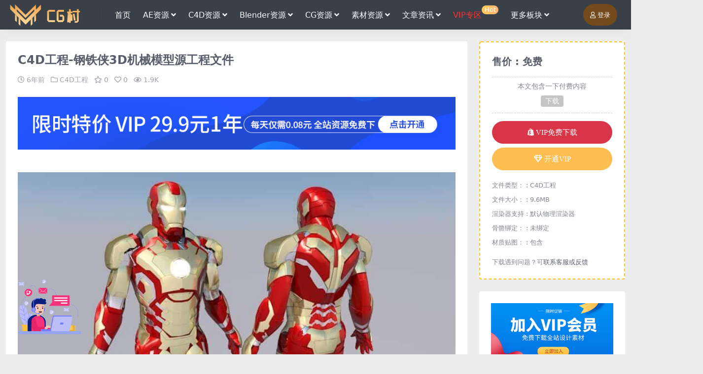

--- FILE ---
content_type: text/html; charset=UTF-8
request_url: https://www.cgcun.com/1176.html
body_size: 11339
content:
<!DOCTYPE html>
<html lang="zh-CN">
<head>
	<meta http-equiv="Content-Type" content="text/html; charset=UTF-8">
	<meta name="viewport" content="width=device-width, initial-scale=1, minimum-scale=1, maximum-scale=1">
	<link rel="profile" href="https://gmpg.org/xfn/11">
	<title>C4D工程-钢铁侠3D机械模型源工程文件丨CG村资源网(未授权)</title>
<meta name='robots' content='max-image-preview:large' />
<meta name="keywords" content="C4D工程,C4D模型下载,C4D钢铁侠模型,机械模型,C4D工程,">
<meta name="description" content="C4D工程-钢铁侠3D机械模型源工程文件 主题授权提示：请在后台主题设置-主题授权-激活主题的正版授权，授权购买：RiTheme官网">
<link href="https://www.cgcun.com/wp-content/uploads/2020/02/1581340859-b9df554ad827b46.png" rel="icon">
<link rel='stylesheet' id='csf-fa5-css' href='https://www.cgcun.com/wp-content/themes/riplus-new/assets/css/font-awesome/css/all.min.css?ver=5.15.4' media='all' />
<link rel='stylesheet' id='csf-fa5-v4-shims-css' href='https://www.cgcun.com/wp-content/themes/riplus-new/assets/css/font-awesome/css/v4-shims.min.css?ver=5.15.4' media='all' />
<link rel='stylesheet' id='main-css' href='https://www.cgcun.com/wp-content/themes/riplus-new/assets/css/main.min.css?ver=3.2.1' media='all' />
<script src='https://www.cgcun.com/wp-content/themes/riplus-new/assets/js/jquery.min.js?ver=3.6.0' id='jquery-js'></script>
<link rel="canonical" href="https://www.cgcun.com/1176.html" />
<link rel='shortlink' href='https://www.cgcun.com/?p=1176' />
<style type="text/css">
@media (min-width: 1200px){ .container-xl, .container-lg, .container-md, .container-sm, .container { max-width: 1580px; } }.site-header{background-color:#3a4048;}
.navbar .nav-list .sub-menu{background-color:#3a4048;}
.site-header,.navbar .nav-list a{color:#ffffff;}
.navbar .nav-list a:hover{color:#e89821;}
/*下载按钮 下载栏目框*/
.btn-success {background: linear-gradient(270deg,#ffae12,#f07d17);--ri-btn-border-color:#ffb560;}

.btn {--ri-btn-padding-x: .8rem; --ri-btn-padding-y: .7rem;--ri-btn-border-radius: 30rem;}

.post-pay-widget {border: 2px dashed #ffc22c;}

.btn-danger-soft { color: #ffffff;background-color: rgb(214 41 62 / 94%);}

.btn-warning-soft {color: #ffffff;background-color: rgb(255 190 82);}


.user-select-all {user-select: all!important;
    margin-top: 5px;
    font-weight: 600;
    background-color: #c1c1c1;
    color: #ffffff;
    background-image: linear-gradient(45deg,#e5e5e5 25%,#a5a5a5 0,white 50%,#dddddd 0,#ebebeb 75%,#bfbfbf 0);
    background-size: 3px 3px;
    padding: 0.375rem 0.75rem;
    border-radius: 80px;
    border-color: #ffffff;}

/*下载按钮 下载栏目框 完*/

/*LOGO缩小*/
.logo.regular {max-height: 45px;}
/*LOGO缩小 完*/


/*顶部菜单栏图标*/
.badge-warning {
    transform: translate(0px,-10px) scale(1);
    font-size: .8em;
    line-height: 1.2;
    padding: 0.1em 0.4em;
    min-width: 0.8em;
    min-height: 0.8em;
    display: inline-block;
    vertical-align: 0.1em;
    border-radius: 50px;
    background: linear-gradient(272deg,#ffb573,#ffcc59);
}
/*顶部菜单栏图标-完*/




/*评论框背景图*/
/*textarea#comment {background-color:transparent;background:linear-gradient(rgba(0, 0, 0, 0.05), rgba(0, 0, 0, 0.05)),url(https://www.atbkw.cn/wp-content/uploads/aotian/qita/pinglu.png) right 10px bottom 10px no-repeat;-moz-transition:ease-in-out 0.45s;-webkit-transition:ease-in-out 0.45s;-o-transition:ease-in-out 0.45s;-ms-transition:ease-in-out 0.45s;transition:ease-in-out 0.45s;}
textarea#comment:focus {background-position-y:789px;-moz-transition:ease-in-out 0.45s;-webkit-transition:ease-in-out 0.45s;-o-transition:ease-in-out 0.45s;-ms-transition:ease-in-out 0.45s;transition:ease-in-out 0.45s;}
*/

/*评论框背景图-完*/


/*文章分类页面顶部文字边框宽度*/
.archive-hero {padding: 50px;}
/*文章分类页面顶部文字边框宽度   完*/


.post-content>h3 { 
    line-height: 2.9;
    background-color: #F9F9F9;
}



.post-item {border-radius: 0rem; */}

.search-form {border-radius: 0rem;}

.home-owl-slider>.container .widget-slider {border-radius: 0rem;}


/*文章图片自适应宽度*/
.post-content img{width: 100%;}
/*文章图片自适应宽度完*/


/*首页面板，菜单栏首页文字上就会显示的颜色*/
.navbar .nav-list>.menu-item.current-menu-item>a {
    color: #e89821;}
/*首页面板，菜单栏首页文字上就会显示的颜色完*/



/*右上角登录按钮颜色*/
.btn-primary-soft {
    color: #ffffff;
    background-color: rgb(114 74 27);
/*右上角登录按钮颜色完*/
}
</style><style type="text/css">.heading{width:0￥;}</style></head>

<body class="post-template-default single single-post postid-1176 single-format-standard">


<header class="site-header">

    <div class="container"> <!-- container-fluid px-lg-5 -->
	    <div class="navbar">
	      
	    
	      <div class="logo-wrapper">
	      	<a rel="nofollow noopener noreferrer" href="https://www.cgcun.com/"><img class="logo regular" src="https://www.cgcun.com/wp-content/uploads/2020/02/1581315651-afeac6dbfe464cb.png" alt="CG村资源网"></a>		  </div>

	      <div class="sep"></div>
	      
	      <nav class="main-menu d-none d-lg-block">
	        <ul id="header-navbar" class="nav-list"><li class="menu-item"><a href="https://www.cgcun.com/">首页</a></li>
<li class="menu-item menu-item-has-children"><a href="https://www.cgcun.com/category/aftereffects">AE资源</a>
<ul class="sub-menu">
	<li class="menu-item menu-item-has-children"><a href="https://www.cgcun.com/category/aftereffects/aemb">AE模板</a>
	<ul class="sub-menu">
		<li class="menu-item"><a href="https://www.cgcun.com/category/aftereffects/aemb/aebzlmb">包装类</a></li>
		<li class="menu-item"><a href="https://www.cgcun.com/category/aftereffects/aemb/aektlmb">卡通类</a></li>
		<li class="menu-item"><a href="https://www.cgcun.com/category/aftereffects/aemb/graphical">图形类</a></li>
		<li class="menu-item"><a href="https://www.cgcun.com/category/aftereffects/aemb/aehllmb">婚礼类</a></li>
		<li class="menu-item"><a href="https://www.cgcun.com/category/aftereffects/aemb/propaganda">宣传类</a></li>
		<li class="menu-item"><a href="https://www.cgcun.com/category/aftereffects/aemb/aewblmb">文本类</a></li>
		<li class="menu-item"><a href="https://www.cgcun.com/category/aftereffects/aemb/aegxlmb">光效类</a></li>
		<li class="menu-item"><a href="https://www.cgcun.com/category/aftereffects/aemb/aeptlmb">片头类</a></li>
		<li class="menu-item"><a href="https://www.cgcun.com/category/aftereffects/aemb/aesmlmb">水墨类</a></li>
		<li class="menu-item"><a href="https://www.cgcun.com/category/aftereffects/aemb/aetxlmb">特效类</a></li>
		<li class="menu-item"><a href="https://www.cgcun.com/category/aftereffects/aemb/aekjlmb">科技类</a></li>
		<li class="menu-item"><a href="https://www.cgcun.com/category/aftereffects/aemb/aexclmb">相册类</a></li>
		<li class="menu-item"><a href="https://www.cgcun.com/category/aftereffects/aemb/aejrlmb">节日类</a></li>
		<li class="menu-item"><a href="https://www.cgcun.com/category/aftereffects/aemb/aelzlmb">粒子类</a></li>
		<li class="menu-item"><a href="https://www.cgcun.com/category/aftereffects/aemb/aezclmb">转场类</a></li>
	</ul>
</li>
	<li class="menu-item"><a href="https://www.cgcun.com/category/aftereffects/aeplugin">AE插件</a></li>
	<li class="menu-item"><a href="https://www.cgcun.com/category/aftereffects/aejc">AE教程</a></li>
	<li class="menu-item"><a href="https://www.cgcun.com/category/aftereffects/aescript">AE脚本</a></li>
</ul>
</li>
<li class="menu-item menu-item-has-children"><a href="https://www.cgcun.com/category/cinema4d">C4D资源</a>
<ul class="sub-menu">
	<li class="menu-item"><a href="https://www.cgcun.com/category/cinema4d/c4dplugins">C4D插件</a></li>
	<li class="menu-item"><a href="https://www.cgcun.com/category/cinema4d/c4dpreset">C4D预设</a></li>
	<li class="menu-item"><a href="https://www.cgcun.com/category/cinema4d/c4dengineeringwj">C4D工程</a></li>
	<li class="menu-item"><a href="https://www.cgcun.com/category/cinema4d/c4dcourse">C4D教程</a></li>
	<li class="menu-item"><a href="https://www.cgcun.com/category/cinema4d/c4dyhjb">C4D脚本</a></li>
</ul>
</li>
<li class="menu-item menu-item-has-children"><a href="https://www.cgcun.com/category/blender">Blender资源</a>
<ul class="sub-menu">
	<li class="menu-item"><a href="https://www.cgcun.com/category/blender/blendercj">blender插件</a></li>
	<li class="menu-item"><a href="https://www.cgcun.com/category/blender/blendermx">blender模型</a></li>
	<li class="menu-item"><a href="https://www.cgcun.com/category/blender/blenderys">blender预设</a></li>
	<li class="menu-item"><a href="https://www.cgcun.com/category/blender/blenderjc">blender教程</a></li>
</ul>
</li>
<li class="menu-item menu-item-has-children"><a href="https://www.cgcun.com/category/cgzy">CG资源</a>
<ul class="sub-menu">
	<li class="menu-item"><a href="https://www.cgcun.com/category/cgzy/cgplugin">CG插件</a></li>
	<li class="menu-item"><a href="https://www.cgcun.com/category/cgzy/cgjb">CG脚本</a></li>
	<li class="menu-item"><a href="https://www.cgcun.com/category/cgzy/cgys">CG预设</a></li>
	<li class="menu-item"><a href="https://www.cgcun.com/category/cgzy/cgjc">CG教程</a></li>
	<li class="menu-item"><a href="https://www.cgcun.com/category/cgzy/cggc">CG工程</a></li>
	<li class="menu-item"><a href="https://www.cgcun.com/category/cgzy/win">Win版软件</a></li>
	<li class="menu-item"><a href="https://www.cgcun.com/category/cgzy/mac">Mac版软件</a></li>
</ul>
</li>
<li class="menu-item menu-item-has-children"><a href="https://www.cgcun.com/category/yssc">素材资源</a>
<ul class="sub-menu">
	<li class="menu-item"><a href="https://www.cgcun.com/category/model">3D模型</a></li>
	<li class="menu-item"><a href="https://www.cgcun.com/category/yssc/cgyslut">LUT预设</a></li>
	<li class="menu-item menu-item-has-children"><a href="https://www.cgcun.com/category/yssc/spsc">视频素材</a>
	<ul class="sub-menu">
		<li class="menu-item"><a href="https://www.cgcun.com/category/yssc/spsc/ledbj">LED背景</a></li>
		<li class="menu-item"><a href="https://www.cgcun.com/category/yssc/spsc/hqtx">后期特效</a></li>
		<li class="menu-item"><a href="https://www.cgcun.com/category/yssc/spsc/gqsp">高清实拍</a></li>
		<li class="menu-item"><a href="https://www.cgcun.com/category/yssc/spsc/lmsc">抠像素材</a></li>
		<li class="menu-item"><a href="https://www.cgcun.com/category/yssc/spsc/spdjsc">叠加素材</a></li>
	</ul>
</li>
	<li class="menu-item"><a href="https://www.cgcun.com/category/yssc/audio">音频音效</a></li>
	<li class="menu-item"><a href="https://www.cgcun.com/category/yssc/pmsc">平面素材</a></li>
	<li class="menu-item"><a href="https://www.cgcun.com/category/yssc/cztt">材质贴图</a></li>
</ul>
</li>
<li class="menu-item menu-item-has-children"><a href="https://www.cgcun.com/category/wzzx">文章资讯</a>
<ul class="sub-menu">
	<li class="menu-item"><a href="https://www.cgcun.com/category/wzzx/cghyzx">行业资讯</a></li>
	<li class="menu-item"><a href="https://www.cgcun.com/category/wzzx/cjwt">常见问题</a></li>
	<li class="menu-item"><a href="https://www.cgcun.com/category/wzzx/ghwz">干货分享</a></li>
	<li class="menu-item"><a href="https://www.cgcun.com/category/wzzx/mhjx">幕后解析</a></li>
	<li class="menu-item"><a href="https://www.cgcun.com/category/wzzx/czzp">创作作品</a></li>
</ul>
</li>
<li class="menu-item"><a href="https://www.cgcun.com/category/vipzy"><span style="color: #ff3030;">VIP专区</span><span class="badge badge-warning">Hot</span></a></li>
<li class="menu-item menu-item-has-children"><a href="https://www.cgcun.com">更多板块</a>
<ul class="sub-menu">
	<li class="menu-item menu-item-has-children"><a href="https://www.cgcun.com/category/sxjc">自习室</a>
	<ul class="sub-menu">
		<li class="menu-item"><a href="https://www.cgcun.com/category/sxjc/dhzz">动画制作</a></li>
		<li class="menu-item"><a href="https://www.cgcun.com/category/sxjc/yhsjjc">原画设计</a></li>
		<li class="menu-item"><a href="https://www.cgcun.com/category/sxjc/gysj">工业设计</a></li>
		<li class="menu-item"><a href="https://www.cgcun.com/category/sxjc/pmsj">平面资源</a></li>
		<li class="menu-item"><a href="https://www.cgcun.com/category/sxjc/yszz">影视制作</a></li>
		<li class="menu-item"><a href="https://www.cgcun.com/category/sxjc/syxt">摄影修图</a></li>
		<li class="menu-item"><a href="https://www.cgcun.com/category/sxjc/yxzz">游戏制作</a></li>
	</ul>
</li>
</ul>
</li>
</ul>	      </nav>
	      
	      <div class="actions">
	        


<a class="action-btn action-btn btn btn-sm btn-primary-soft me-3" rel="nofollow noopener noreferrer" href="https://www.cgcun.com/login?redirect_to=https%3A%2F%2Fwww.cgcun.com%2F1176.html"><i class="far fa-user me-1"></i>登录</a>


	        <div class="burger d-flex d-lg-none"><i class="fas fa-bars"></i></div>
	      </div>
	      
	    </div>
    </div>

</header>

<div class="header-gap"></div>


<!-- **************** MAIN CONTENT START **************** -->
<main>
	




<div class="container mt-2 mt-sm-4">
	<div class="row g-2 g-md-3 g-lg-4">

		<div class="content-wrapper col-md-12 col-lg-9">
			<div class="card">
				<div class="article-header">
					<h1 class="post-title mb-2 mb-lg-3">C4D工程-钢铁侠3D机械模型源工程文件</h1>					<div class="article-meta">
							<span class="meta-date"><i class="far fa-clock me-1"></i><time class="pub-date" datetime="2020-02-26T16:43:06+08:00">6年前</time></span>

	<span class="meta-cat-dot"><i class="far fa-folder me-1"></i><a href="https://www.cgcun.com/category/cinema4d/c4dengineeringwj">C4D工程</a></span>

	<span class="meta-fav d-none d-md-inline-block"><i class="far fa-star me-1"></i>0</span>

	<span class="meta-likes d-none d-md-inline-block"><i class="far fa-heart me-1"></i>0</span>

	<span class="meta-views"><i class="far fa-eye me-1"></i>1.9K</span>


	<span class="meta-edit"></span></span>
					</div>
				</div>
				
				<div class="site-addswarp pc top"><a href="https://www.cgcun.com/user/vip/" target="_blank" rel="nofollow noopener noreferrer" title="VIP"><img src="https://www.cgcun.com/wp-content/uploads/2023/05/3-1.jpg" style=" width: 100%; "></a><br><br></div>
				<article class="post-content post-1176 post type-post status-publish format-standard has-post-thumbnail hentry category-c4dengineeringwj tag-c4d tag-444" >
					<p><img decoding="async" src="https://www.cgcun.com/wp-content/uploads/2020/02/1582706289-85a501fbcffa7b3.jpg" alt=""   class="alignnone size-full wp-image-1178" /></p>
<p><img decoding="async" src="https://www.cgcun.com/wp-content/uploads/2020/02/1582706288-9f8dcfada6f15b1.jpg" alt=""   class="alignnone size-full wp-image-1177" /></p>
<p>C4D工程-钢铁侠3D机械模型源工程文件</p>
<p> <strong>主题授权提示：</strong>请在后台主题设置-主题授权-激活主题的正版授权，授权购买：<a class="" href="https://ritheme.com/" target="_blank">RiTheme官网</a></p>
					<div class="entry-copyright">
	<i class="fas fa-info-circle me-1"></i>声明：本站所有文章，如无特殊说明或标注，均为本站原创发布。任何个人或组织，在未征得本站同意时，禁止复制、盗用、采集、发布本站内容到任何网站、书籍等各类媒体平台。如若本站内容侵犯了原著者的合法权益，可联系我们进行处理。① 本站仅作为资源信息收集站点，无法保证资源的可用及完整性，不提供任何资源安装使用及技术服务。

② 本站资源售价只是赞助，收取费用仅维持本站的日常运营所需！

③本站为非营利性网站，本站所有资源均来源于网友投稿和互联网收集整理而来，仅供学习和研究使用。

④喜欢请支持正版，如有足够证据表明侵犯原著版权的，请及时联系我们删除处理！“版权协议点此了解”

⑤如遇到加密压缩包，且内容介绍中无特别注明，默认解压密码统一为&quot;www.cgcun.com&quot;

</div>
				</article>

				<div class="site-addswarp pc bottum"><a href="https://www.cgcun.com/user/vip/" target="_blank" rel="nofollow noopener noreferrer" title="VIP"><img src="https://www.cgcun.com/wp-content/uploads/2023/05/3-1.jpg" style=" width: 100%; "></a><br><br>
<a href="https://www.cgcun.com/10873.html" target="_blank" rel="nofollow noopener noreferrer" title="VIP"><img src="https://www.cgcun.com/wp-content/uploads/2022/07/1658041635-5d117c2fab7472b.jpg" style=" width: 100%; "></a></div>				
				
<div class="entry-tags">
	<i class="fas fa-tags me-1"></i>
			<a href="https://www.cgcun.com/tag/c4d%e5%b7%a5%e7%a8%8b" rel="tag">C4D工程</a>
			<a href="https://www.cgcun.com/tag/c4d%e6%a8%a1%e5%9e%8b%e4%b8%8b%e8%bd%bd" rel="tag">C4D模型下载</a>
			<a href="https://www.cgcun.com/tag/c4d%e9%92%a2%e9%93%81%e4%be%a0%e6%a8%a1%e5%9e%8b" rel="tag">C4D钢铁侠模型</a>
			<a href="https://www.cgcun.com/tag/%e6%9c%ba%e6%a2%b0%e6%a8%a1%e5%9e%8b" rel="tag">机械模型</a>
	</div>
				
<div class="entry-social">

	<div class="row mt-2 mt-lg-3">
		<div class="col"></div>
		<div class="col-auto">
			
						<a class="btn btn-sm btn-info-soft post-share-btn" href="javascript:void(0);"><i class="fas fa-share-alt me-1"></i>分享</a>
			
						<a class="btn btn-sm btn-success-soft post-fav-btn" href="javascript:void(0);" data-is="1"><i class="far fa-star me-1"></i></i>收藏</a>
			
						<a class="btn btn-sm btn-danger-soft post-like-btn" href="javascript:void(0);" data-text="已点赞"><i class="far fa-heart me-1"></i>点赞(<span class="count">0</span>)</a>
			
		</div>
	</div>

</div>

			</div>
			
			
<div class="related-posts">
   <h2 class="related-posts-title"><i class="fas fa-list-ul me-1"></i>相关文章</h2>
   <div class="row g-2 g-md-3 row-cols-2 row-cols-md-3 row-cols-lg-4">
    

	<div class="col">
		<article class="post-item item-grid">

			<div class="tips-badge position-absolute top-0 start-0 z-1 m-2">
											</div>

			<div class="entry-media ratio ratio-3x2">
				<a target="_blank" class="media-img lazy bg-cover bg-center" href="https://www.cgcun.com/7317.html" title="3D模型-鱿鱼游戏士兵人物模型 格式支持fbx/c4d/blend/ma/Zprj" data-bg="https://www.cgcun.com/wp-content/uploads/2021/11/1636207470-31a200c72e141e9.jpg"></a>
			</div>

			<div class="entry-wrapper">
									<div class="entry-cat-dot"><a href="https://www.cgcun.com/category/model">3D模型</a> <a href="https://www.cgcun.com/category/cinema4d/c4dengineeringwj">C4D工程</a></div>
				
				<h2 class="entry-title">
					<a target="_blank" href="https://www.cgcun.com/7317.html" title="3D模型-鱿鱼游戏士兵人物模型 格式支持fbx/c4d/blend/ma/Zprj">3D模型-鱿鱼游戏士兵人物模型 格式支持fbx/c4d/blend/ma/Zprj</a>
				</h2>

									<div class="entry-desc">3D模型鱿鱼游戏士兵人物模型 其他推荐: 3D模型-动物角鹿角怪物角装饰模型ZB...</div>
				
									<div class="entry-meta">
						<span class="meta-date"><i class="far fa-clock me-1"></i><time class="pub-date" datetime="2021-11-06T22:02:21+08:00">4年前</time></span>
						<span class="meta-likes d-none d-md-inline-block"><i class="far fa-heart me-1"></i>0</span>
						<span class="meta-fav d-none d-md-inline-block"><i class="far fa-star me-1"></i>1</span>
						<span class="meta-views"><i class="far fa-eye me-1"></i>1.1K</span>
					</div>
							</div>
		</article>
	</div>



	<div class="col">
		<article class="post-item item-grid">

			<div class="tips-badge position-absolute top-0 start-0 z-1 m-2">
											</div>

			<div class="entry-media ratio ratio-3x2">
				<a target="_blank" class="media-img lazy bg-cover bg-center" href="https://www.cgcun.com/7542.html" title="C4D工程-创意卡通人物OC场景工程模型CG村网" data-bg="https://www.cgcun.com/wp-content/uploads/2021/11/1638006757-012730da0437a20.jpg"></a>
			</div>

			<div class="entry-wrapper">
									<div class="entry-cat-dot"><a href="https://www.cgcun.com/category/cinema4d/c4dengineeringwj">C4D工程</a> <a href="https://www.cgcun.com/category/vipzy">精选资源</a></div>
				
				<h2 class="entry-title">
					<a target="_blank" href="https://www.cgcun.com/7542.html" title="C4D工程-创意卡通人物OC场景工程模型CG村网">C4D工程-创意卡通人物OC场景工程模型CG村网</a>
				</h2>

									<div class="entry-desc">C4D工程创意卡通人物OC场景工程模型 其他推荐: C4D工程-投币机马里奥资助...</div>
				
									<div class="entry-meta">
						<span class="meta-date"><i class="far fa-clock me-1"></i><time class="pub-date" datetime="2021-11-27T17:57:31+08:00">4年前</time></span>
						<span class="meta-likes d-none d-md-inline-block"><i class="far fa-heart me-1"></i>0</span>
						<span class="meta-fav d-none d-md-inline-block"><i class="far fa-star me-1"></i>0</span>
						<span class="meta-views"><i class="far fa-eye me-1"></i>590</span>
					</div>
							</div>
		</article>
	</div>



	<div class="col">
		<article class="post-item item-grid">

			<div class="tips-badge position-absolute top-0 start-0 z-1 m-2">
											</div>

			<div class="entry-media ratio ratio-3x2">
				<a target="_blank" class="media-img lazy bg-cover bg-center" href="https://www.cgcun.com/3183.html" title="C4D工程-佛窟寺庙石窟佛像壁画场景工程C4D OBJ MTL含材质贴图" data-bg="https://www.cgcun.com/wp-content/uploads/2020/07/1594267816-10e59aeee121eae.jpg"></a>
			</div>

			<div class="entry-wrapper">
									<div class="entry-cat-dot"><a href="https://www.cgcun.com/category/cinema4d/c4dengineeringwj">C4D工程</a></div>
				
				<h2 class="entry-title">
					<a target="_blank" href="https://www.cgcun.com/3183.html" title="C4D工程-佛窟寺庙石窟佛像壁画场景工程C4D OBJ MTL含材质贴图">C4D工程-佛窟寺庙石窟佛像壁画场景工程C4D OBJ MTL含材质贴图</a>
				</h2>

									<div class="entry-desc">C4D工程-佛窟寺庙石窟佛像壁画场景工程C4D OBJ MTL含材质贴图 其他推...</div>
				
									<div class="entry-meta">
						<span class="meta-date"><i class="far fa-clock me-1"></i><time class="pub-date" datetime="2020-07-09T12:21:56+08:00">6年前</time></span>
						<span class="meta-likes d-none d-md-inline-block"><i class="far fa-heart me-1"></i>0</span>
						<span class="meta-fav d-none d-md-inline-block"><i class="far fa-star me-1"></i>0</span>
						<span class="meta-views"><i class="far fa-eye me-1"></i>2.8K</span>
					</div>
							</div>
		</article>
	</div>



	<div class="col">
		<article class="post-item item-grid">

			<div class="tips-badge position-absolute top-0 start-0 z-1 m-2">
											</div>

			<div class="entry-media ratio ratio-3x2">
				<a target="_blank" class="media-img lazy bg-cover bg-center" href="https://www.cgcun.com/8138.html" title="C4D工程-2022虎年新春贺岁春节海报场景工程模型" data-bg="https://www.cgcun.com/wp-content/uploads/2022/02/1644474735-a1bb195d1573af3.jpg"></a>
			</div>

			<div class="entry-wrapper">
									<div class="entry-cat-dot"><a href="https://www.cgcun.com/category/cinema4d/c4dengineeringwj">C4D工程</a> <a href="https://www.cgcun.com/category/vipzy">精选资源</a></div>
				
				<h2 class="entry-title">
					<a target="_blank" href="https://www.cgcun.com/8138.html" title="C4D工程-2022虎年新春贺岁春节海报场景工程模型">C4D工程-2022虎年新春贺岁春节海报场景工程模型</a>
				</h2>

									<div class="entry-desc">C4D工程2022虎年新春贺岁春节海报场景工程模型 2022 Year of t...</div>
				
									<div class="entry-meta">
						<span class="meta-date"><i class="far fa-clock me-1"></i><time class="pub-date" datetime="2022-02-10T17:17:17+08:00">4年前</time></span>
						<span class="meta-likes d-none d-md-inline-block"><i class="far fa-heart me-1"></i>0</span>
						<span class="meta-fav d-none d-md-inline-block"><i class="far fa-star me-1"></i>0</span>
						<span class="meta-views"><i class="far fa-eye me-1"></i>511</span>
					</div>
							</div>
		</article>
	</div>



	<div class="col">
		<article class="post-item item-grid">

			<div class="tips-badge position-absolute top-0 start-0 z-1 m-2">
											</div>

			<div class="entry-media ratio ratio-3x2">
				<a target="_blank" class="media-img lazy bg-cover bg-center" href="https://www.cgcun.com/5063.html" title="[动画工程]45个GSG灰猩猩真实灰尘颗粒ABC模型视频素材合集" data-bg="https://www.cgcun.com/wp-content/uploads/2020/12/1607138969-502c0929448c23c.jpg"></a>
			</div>

			<div class="entry-wrapper">
									<div class="entry-cat-dot"><a href="https://www.cgcun.com/category/cinema4d/c4dengineeringwj">C4D工程</a> <a href="https://www.cgcun.com/category/cinema4d/c4dpreset">C4D预设</a></div>
				
				<h2 class="entry-title">
					<a target="_blank" href="https://www.cgcun.com/5063.html" title="[动画工程]45个GSG灰猩猩真实灰尘颗粒ABC模型视频素材合集">[动画工程]45个GSG灰猩猩真实灰尘颗粒ABC模型视频素材合集</a>
				</h2>

									<div class="entry-desc">素材简介： 文件包含了ABC动画模型和灰尘颗粒的动态视频文件，45个GSG灰猩猩...</div>
				
									<div class="entry-meta">
						<span class="meta-date"><i class="far fa-clock me-1"></i><time class="pub-date" datetime="2020-12-05T11:35:56+08:00">5年前</time></span>
						<span class="meta-likes d-none d-md-inline-block"><i class="far fa-heart me-1"></i>0</span>
						<span class="meta-fav d-none d-md-inline-block"><i class="far fa-star me-1"></i>0</span>
						<span class="meta-views"><i class="far fa-eye me-1"></i>2.6K</span>
					</div>
							</div>
		</article>
	</div>



	<div class="col">
		<article class="post-item item-grid">

			<div class="tips-badge position-absolute top-0 start-0 z-1 m-2">
											</div>

			<div class="entry-media ratio ratio-3x2">
				<a target="_blank" class="media-img lazy bg-cover bg-center" href="https://www.cgcun.com/7396.html" title="C4D模型-监控摄像头探头笔筒型摄像头模型 格式支持C4D FBX" data-bg="https://www.cgcun.com/wp-content/uploads/2021/11/1637474078-3ee193f799cbfa5.jpg"></a>
			</div>

			<div class="entry-wrapper">
									<div class="entry-cat-dot"><a href="https://www.cgcun.com/category/model">3D模型</a> <a href="https://www.cgcun.com/category/cinema4d/c4dengineeringwj">C4D工程</a></div>
				
				<h2 class="entry-title">
					<a target="_blank" href="https://www.cgcun.com/7396.html" title="C4D模型-监控摄像头探头笔筒型摄像头模型 格式支持C4D FBX">C4D模型-监控摄像头探头笔筒型摄像头模型 格式支持C4D FBX</a>
				</h2>

									<div class="entry-desc">C4D模型-监控摄像头探头笔筒型摄像头模型 格式支持C4D FBX 其他推荐: ...</div>
				
									<div class="entry-meta">
						<span class="meta-date"><i class="far fa-clock me-1"></i><time class="pub-date" datetime="2021-11-21T14:01:12+08:00">4年前</time></span>
						<span class="meta-likes d-none d-md-inline-block"><i class="far fa-heart me-1"></i>0</span>
						<span class="meta-fav d-none d-md-inline-block"><i class="far fa-star me-1"></i>0</span>
						<span class="meta-views"><i class="far fa-eye me-1"></i>534</span>
					</div>
							</div>
		</article>
	</div>



	<div class="col">
		<article class="post-item item-grid">

			<div class="tips-badge position-absolute top-0 start-0 z-1 m-2">
											</div>

			<div class="entry-media ratio ratio-3x2">
				<a target="_blank" class="media-img lazy bg-cover bg-center" href="https://www.cgcun.com/7459.html" title="C4D工程-Octane电商海报包装场景活动精品工程" data-bg="https://www.cgcun.com/wp-content/uploads/2021/11/1637563432-ad4f673571a7a83.jpg"></a>
			</div>

			<div class="entry-wrapper">
									<div class="entry-cat-dot"><a href="https://www.cgcun.com/category/cinema4d/c4dengineeringwj">C4D工程</a> <a href="https://www.cgcun.com/category/vipzy">精选资源</a></div>
				
				<h2 class="entry-title">
					<a target="_blank" href="https://www.cgcun.com/7459.html" title="C4D工程-Octane电商海报包装场景活动精品工程">C4D工程-Octane电商海报包装场景活动精品工程</a>
				</h2>

									<div class="entry-desc">c4d工程Octane电商海报包装场景活动精品工程 其他推荐: C4D工程-56...</div>
				
									<div class="entry-meta">
						<span class="meta-date"><i class="far fa-clock me-1"></i><time class="pub-date" datetime="2021-11-22T14:49:02+08:00">4年前</time></span>
						<span class="meta-likes d-none d-md-inline-block"><i class="far fa-heart me-1"></i>0</span>
						<span class="meta-fav d-none d-md-inline-block"><i class="far fa-star me-1"></i>0</span>
						<span class="meta-views"><i class="far fa-eye me-1"></i>776</span>
					</div>
							</div>
		</article>
	</div>



	<div class="col">
		<article class="post-item item-grid">

			<div class="tips-badge position-absolute top-0 start-0 z-1 m-2">
											</div>

			<div class="entry-media ratio ratio-3x2">
				<a target="_blank" class="media-img lazy bg-cover bg-center" href="https://www.cgcun.com/8163.html" title="3D模型-青铜狮子雕像门口狮子雄狮C4D模型工程" data-bg="https://www.cgcun.com/wp-content/uploads/2022/02/1644739024-84e6c874eec1a9c.jpg"></a>
			</div>

			<div class="entry-wrapper">
									<div class="entry-cat-dot"><a href="https://www.cgcun.com/category/model">3D模型</a> <a href="https://www.cgcun.com/category/cinema4d/c4dengineeringwj">C4D工程</a></div>
				
				<h2 class="entry-title">
					<a target="_blank" href="https://www.cgcun.com/8163.html" title="3D模型-青铜狮子雕像门口狮子雄狮C4D模型工程">3D模型-青铜狮子雕像门口狮子雄狮C4D模型工程</a>
				</h2>

									<div class="entry-desc">模型简介: 青铜狮子雕像门口狮子雄狮3D模型工程,3D模型大门狮子雕像门口青铜狮...</div>
				
									<div class="entry-meta">
						<span class="meta-date"><i class="far fa-clock me-1"></i><time class="pub-date" datetime="2022-02-13T16:03:33+08:00">4年前</time></span>
						<span class="meta-likes d-none d-md-inline-block"><i class="far fa-heart me-1"></i>0</span>
						<span class="meta-fav d-none d-md-inline-block"><i class="far fa-star me-1"></i>0</span>
						<span class="meta-views"><i class="far fa-eye me-1"></i>544</span>
					</div>
							</div>
		</article>
	</div>

    </div>
</div>

			
		</div>

		<div class="sidebar-wrapper col-md-12 col-lg-3" data-sticky>
			<div class="sidebar">
				<div id="ri_post_pay_widget-2" class="widget post-pay-widget"><div class="prices_warp" data-resize="bottom"><div class="price_number">售价 : 免费</div><div class="price_pay_info"><p class="text-center small text-muted mb-1">本文包含一下付费内容</p><div class="text-center"><span class="badge bg-dark bg-opacity-25 m-1">下载</span></div></div></div><div class="d-grid gap-2"><button class="btn btn-danger-soft js-pay-action" data-id="1176" data-type="1" data-info=""><i class="fab fa-shopify me-1"></i>VIP免费下载</button><a class="btn btn-warning-soft" href="https://www.cgcun.com/vip-prices"><i class="far fa-gem me-1"></i>开通VIP</a></div><ul class="mt-3 small text-muted"><li><span>文件类型： : </span> <span>C4D工程</span></li><li><span>文件大小： : </span> <span>9.6MB</span></li><li><span>渲染器支持 : </span> <span>默认物理渲染器</span></li><li><span>骨骼绑定： : </span> <span>未绑定</span></li><li><span>材质贴图： : </span> <span>包含</span></li></ul><p class="text-muted mb-0 mt-3 small">下载遇到问题？可<a href="http://wpa.qq.com/msgrd?v=3&uin=909330095&site=qq&menu=yes">联系客服或反馈</a></p></div><div id="text-2" class="widget widget_text">			<div class="textwidget"><p><a href="https://www.cgcun.com/vip-prices/"><img decoding="async" class="alignnone size-full wp-image-9112" src="https://www.cgcun.com/wp-content/uploads/2022/07/1657604569-e24606ea15dc711.jpg" alt="" width="370" height="auto" /></a></p>
<p><a href="https://www.cgcun.com/10266.html"><img decoding="async" class="alignnone size-full wp-image-9709" src="https://www.cgcun.com/wp-content/uploads/2023/02/1676469306-bbcd5c4f7ab1748.jpg" alt="" width="370" height="auto" /></a></p>
<p><a href="https://www.cgcun.com/10392.html"><img decoding="async" class="alignnone size-full wp-image-9709" src="https://www.cgcun.com/wp-content/uploads/2023/02/1676990157-f9b2e9b452b36c5.jpg" alt="" width="370" height="auto" /></a></p>
<p><a href="https://www.cgcun.com/10418.html"><img decoding="async" class="alignnone size-full wp-image-9709" src="https://www.cgcun.com/wp-content/uploads/2023/02/1677079748-bbcd5c4f7ab1748.jpg" alt="" width="370" height="auto" /></a></p>
</div>
		</div><div id="tag_cloud-2" class="widget widget_tag_cloud"><h5 class="widget-title">-热门标签</h5><div class="tagcloud"><a href="https://www.cgcun.com/category/cgzy/cgplugin/3dmaxcj" class="tag-cloud-link tag-link-3202 tag-link-position-1" style="font-size: 15.269230769231pt;" aria-label="3DS Max插件 (64个项目)">3DS Max插件</a>
<a href="https://www.cgcun.com/category/model" class="tag-cloud-link tag-link-1 tag-link-position-2" style="font-size: 17.064102564103pt;" aria-label="3D模型 (102个项目)">3D模型</a>
<a href="https://www.cgcun.com/category/aftereffects/aeplugin" class="tag-cloud-link tag-link-56 tag-link-position-3" style="font-size: 19.217948717949pt;" aria-label="AE插件 (178个项目)">AE插件</a>
<a href="https://www.cgcun.com/category/aftereffects/aescript" class="tag-cloud-link tag-link-57 tag-link-position-4" style="font-size: 17.423076923077pt;" aria-label="AE脚本 (112个项目)">AE脚本</a>
<a href="https://www.cgcun.com/category/model/blendmx" class="tag-cloud-link tag-link-3295 tag-link-position-5" style="font-size: 16.974358974359pt;" aria-label="blend (98个项目)">blend</a>
<a href="https://www.cgcun.com/category/blender/blendercj" class="tag-cloud-link tag-link-3203 tag-link-position-6" style="font-size: 19.666666666667pt;" aria-label="blender插件 (200个项目)">blender插件</a>
<a href="https://www.cgcun.com/category/blender/blendermx" class="tag-cloud-link tag-link-3205 tag-link-position-7" style="font-size: 16.974358974359pt;" aria-label="blender模型 (100个项目)">blender模型</a>
<a href="https://www.cgcun.com/category/blender/blenderys" class="tag-cloud-link tag-link-3206 tag-link-position-8" style="font-size: 11.589743589744pt;" aria-label="blender预设 (24个项目)">blender预设</a>
<a href="https://www.cgcun.com/category/model/c4dmx" class="tag-cloud-link tag-link-3296 tag-link-position-9" style="font-size: 10.692307692308pt;" aria-label="C4D (19个项目)">C4D</a>
<a href="https://www.cgcun.com/category/sxjc/c4dbz" class="tag-cloud-link tag-link-24 tag-link-position-10" style="font-size: 8.9871794871795pt;" aria-label="C4D包装 (12个项目)">C4D包装</a>
<a href="https://www.cgcun.com/category/cinema4d/c4dengineeringwj" class="tag-cloud-link tag-link-74 tag-link-position-11" style="font-size: 19.846153846154pt;" aria-label="C4D工程 (208个项目)">C4D工程</a>
<a href="https://www.cgcun.com/category/cinema4d/c4dplugins" class="tag-cloud-link tag-link-60 tag-link-position-12" style="font-size: 19.038461538462pt;" aria-label="C4D插件 (168个项目)">C4D插件</a>
<a href="https://www.cgcun.com/category/cinema4d/c4dcourse" class="tag-cloud-link tag-link-62 tag-link-position-13" style="font-size: 11.589743589744pt;" aria-label="C4D教程 (24个项目)">C4D教程</a>
<a href="https://www.cgcun.com/category/cinema4d/c4dpreset" class="tag-cloud-link tag-link-61 tag-link-position-14" style="font-size: 15.717948717949pt;" aria-label="C4D预设 (71个项目)">C4D预设</a>
<a href="https://www.cgcun.com/category/model/fbxmx" class="tag-cloud-link tag-link-3297 tag-link-position-15" style="font-size: 9.7948717948718pt;" aria-label="FBX (15个项目)">FBX</a>
<a href="https://www.cgcun.com/category/yssc/cgyslut" class="tag-cloud-link tag-link-2296 tag-link-position-16" style="font-size: 8pt;" aria-label="LUT预设 (9个项目)">LUT预设</a>
<a href="https://www.cgcun.com/category/cgzy/cgplugin/mayacj" class="tag-cloud-link tag-link-3194 tag-link-position-17" style="font-size: 11.410256410256pt;" aria-label="Maya插件 (23个项目)">Maya插件</a>
<a href="https://www.cgcun.com/category/cgzy/cgplugin/nukecj" class="tag-cloud-link tag-link-3195 tag-link-position-18" style="font-size: 9.3461538461538pt;" aria-label="Nuke插件 (13个项目)">Nuke插件</a>
<a href="https://www.cgcun.com/category/cgzy/cgplugin/prcj" class="tag-cloud-link tag-link-3198 tag-link-position-19" style="font-size: 15.897435897436pt;" aria-label="PR插件 (75个项目)">PR插件</a>
<a href="https://www.cgcun.com/category/cgzy/cgys/prys" class="tag-cloud-link tag-link-3214 tag-link-position-20" style="font-size: 10.333333333333pt;" aria-label="PR预设 (17个项目)">PR预设</a>
<a href="https://www.cgcun.com/category/cgzy/cgplugin/pscj" class="tag-cloud-link tag-link-3208 tag-link-position-21" style="font-size: 10.064102564103pt;" aria-label="PS插件 (16个项目)">PS插件</a>
<a href="https://www.cgcun.com/category/cgzy/cgplugin/vegascj" class="tag-cloud-link tag-link-3216 tag-link-position-22" style="font-size: 8.3589743589744pt;" aria-label="Vegas插件 (10个项目)">Vegas插件</a>
<a href="https://www.cgcun.com/category/cgzy/win" class="tag-cloud-link tag-link-86 tag-link-position-23" style="font-size: 18.769230769231pt;" aria-label="Win版软件 (159个项目)">Win版软件</a>
<a href="https://www.cgcun.com/category/aftereffects/aemb/aegxlmb" class="tag-cloud-link tag-link-36 tag-link-position-24" style="font-size: 12.75641025641pt;" aria-label="光效类 (33个项目)">光效类</a>
<a href="https://www.cgcun.com/category/aftereffects/aemb/aebzlmb" class="tag-cloud-link tag-link-37 tag-link-position-25" style="font-size: 10.692307692308pt;" aria-label="包装类 (19个项目)">包装类</a>
<a href="https://www.cgcun.com/category/aftereffects/aemb/aektlmb" class="tag-cloud-link tag-link-38 tag-link-position-26" style="font-size: 12.038461538462pt;" aria-label="卡通类 (27个项目)">卡通类</a>
<a href="https://www.cgcun.com/category/yssc/spsc/spdjsc" class="tag-cloud-link tag-link-853 tag-link-position-27" style="font-size: 14.820512820513pt;" aria-label="叠加素材 (56个项目)">叠加素材</a>
<a href="https://www.cgcun.com/category/yssc/spsc/hqtx" class="tag-cloud-link tag-link-85 tag-link-position-28" style="font-size: 16.435897435897pt;" aria-label="后期特效 (87个项目)">后期特效</a>
<a href="https://www.cgcun.com/category/aftereffects/aemb/graphical" class="tag-cloud-link tag-link-39 tag-link-position-29" style="font-size: 13.474358974359pt;" aria-label="图形类 (40个项目)">图形类</a>
<a href="https://www.cgcun.com/category/aftereffects/aemb/propaganda" class="tag-cloud-link tag-link-41 tag-link-position-30" style="font-size: 10.692307692308pt;" aria-label="宣传类 (19个项目)">宣传类</a>
<a href="https://www.cgcun.com/category/yssc/pmsc" class="tag-cloud-link tag-link-130 tag-link-position-31" style="font-size: 10.692307692308pt;" aria-label="平面素材 (19个项目)">平面素材</a>
<a href="https://www.cgcun.com/category/sxjc/yszz" class="tag-cloud-link tag-link-22 tag-link-position-32" style="font-size: 9.7948717948718pt;" aria-label="影视制作 (15个项目)">影视制作</a>
<a href="https://www.cgcun.com/category/yssc/spsc/lmsc" class="tag-cloud-link tag-link-221 tag-link-position-33" style="font-size: 11.858974358974pt;" aria-label="抠像素材 (26个项目)">抠像素材</a>
<a href="https://www.cgcun.com/category/aftereffects/aemb/aewblmb" class="tag-cloud-link tag-link-42 tag-link-position-34" style="font-size: 10.512820512821pt;" aria-label="文本类 (18个项目)">文本类</a>
<a href="https://www.cgcun.com/category/yssc/cztt" class="tag-cloud-link tag-link-69 tag-link-position-35" style="font-size: 11.230769230769pt;" aria-label="材质贴图 (22个项目)">材质贴图</a>
<a href="https://www.cgcun.com/category/aftereffects/aemb/aeptlmb" class="tag-cloud-link tag-link-44 tag-link-position-36" style="font-size: 12.397435897436pt;" aria-label="片头类 (30个项目)">片头类</a>
<a href="https://www.cgcun.com/category/aftereffects/aemb/aetxlmb" class="tag-cloud-link tag-link-45 tag-link-position-37" style="font-size: 13.384615384615pt;" aria-label="特效类 (39个项目)">特效类</a>
<a href="https://www.cgcun.com/category/aftereffects/aemb/aexclmb" class="tag-cloud-link tag-link-46 tag-link-position-38" style="font-size: 9.6153846153846pt;" aria-label="相册类 (14个项目)">相册类</a>
<a href="https://www.cgcun.com/category/aftereffects/aemb/aekjlmb" class="tag-cloud-link tag-link-47 tag-link-position-39" style="font-size: 9.7948717948718pt;" aria-label="科技类 (15个项目)">科技类</a>
<a href="https://www.cgcun.com/category/aftereffects/aemb/aelzlmb" class="tag-cloud-link tag-link-48 tag-link-position-40" style="font-size: 10.064102564103pt;" aria-label="粒子类 (16个项目)">粒子类</a>
<a href="https://www.cgcun.com/category/vipzy" class="tag-cloud-link tag-link-129 tag-link-position-41" style="font-size: 22pt;" aria-label="精选资源 (363个项目)">精选资源</a>
<a href="https://www.cgcun.com/category/cgzy/cgplugin/davinci-cgplugin" class="tag-cloud-link tag-link-3215 tag-link-position-42" style="font-size: 11.230769230769pt;" aria-label="达芬奇插件 (22个项目)">达芬奇插件</a>
<a href="https://www.cgcun.com/category/cgzy/cgys/davinciys" class="tag-cloud-link tag-link-3207 tag-link-position-43" style="font-size: 8.7179487179487pt;" aria-label="达芬奇预设 (11个项目)">达芬奇预设</a>
<a href="https://www.cgcun.com/category/yssc/audio" class="tag-cloud-link tag-link-31 tag-link-position-44" style="font-size: 9.6153846153846pt;" aria-label="音频音效 (14个项目)">音频音效</a>
<a href="https://www.cgcun.com/category/yssc/spsc/gqsp" class="tag-cloud-link tag-link-53 tag-link-position-45" style="font-size: 8pt;" aria-label="高清实拍 (9个项目)">高清实拍</a></div>
</div><div id="ri_sidebar_posts_widget-2" class="widget sidebar-posts-list">
<h5 class="widget-title">文章展示</h5>

<div class="row g-3 row-cols-1">
  
    <div class="col">
      <article class="post-item item-list">

        <div class="entry-media ratio ratio-3x2 col-auto">
          <a target="_blank" class="media-img lazy" href="https://www.cgcun.com/11169.html" title="Cinema 4D 三维包装建模软件C4D 2024.0.0 Win 中文版/英文版/破解版" data-bg="https://www.cgcun.com/wp-content/uploads/2023/09/1ac4c3e10fdf1e63e8ad4d6d117b3a3a_00000.jpg"></a>
        </div>

        <div class="entry-wrapper">
          <div class="entry-body">
            <h2 class="entry-title">
              <a target="_blank" href="https://www.cgcun.com/11169.html" title="Cinema 4D 三维包装建模软件C4D 2024.0.0 Win 中文版/英文版/破解版">Cinema 4D 三维包装建模软件C4D 2024.0.0 Win 中文版/英文版/破解版</a>
            </h2>
          </div>
        </div>

      </article>
    </div>

  
    <div class="col">
      <article class="post-item item-list">

        <div class="entry-media ratio ratio-3x2 col-auto">
          <a target="_blank" class="media-img lazy" href="https://www.cgcun.com/11157.html" title="AE脚本-克隆复制效果器MG动画脚本 Aescripts MographAE V1.1" data-bg="https://www.cgcun.com/wp-content/uploads/2023/06/BAE674HTR_558EMU2TK_00000.jpg"></a>
        </div>

        <div class="entry-wrapper">
          <div class="entry-body">
            <h2 class="entry-title">
              <a target="_blank" href="https://www.cgcun.com/11157.html" title="AE脚本-克隆复制效果器MG动画脚本 Aescripts MographAE V1.1">AE脚本-克隆复制效果器MG动画脚本 Aescripts MographAE V1.1</a>
            </h2>
          </div>
        </div>

      </article>
    </div>

  
    <div class="col">
      <article class="post-item item-list">

        <div class="entry-media ratio ratio-3x2 col-auto">
          <a target="_blank" class="media-img lazy" href="https://www.cgcun.com/11153.html" title="AE脚本-自定义破碎脚本 Aescripts Break It V1.1.2" data-bg="https://www.cgcun.com/wp-content/uploads/2023/06/G7QE7GD7T609GB@2_00000.jpg"></a>
        </div>

        <div class="entry-wrapper">
          <div class="entry-body">
            <h2 class="entry-title">
              <a target="_blank" href="https://www.cgcun.com/11153.html" title="AE脚本-自定义破碎脚本 Aescripts Break It V1.1.2">AE脚本-自定义破碎脚本 Aescripts Break It V1.1.2</a>
            </h2>
          </div>
        </div>

      </article>
    </div>

  
    <div class="col">
      <article class="post-item item-list">

        <div class="entry-media ratio ratio-3x2 col-auto">
          <a target="_blank" class="media-img lazy" href="https://www.cgcun.com/11149.html" title="AE模板-婚礼相册照片幻灯片画廊展示模板 Wedding Slideshow" data-bg="https://www.cgcun.com/wp-content/uploads/2023/06/IIURNXB83MHKJ88OKMY_00000.jpg"></a>
        </div>

        <div class="entry-wrapper">
          <div class="entry-body">
            <h2 class="entry-title">
              <a target="_blank" href="https://www.cgcun.com/11149.html" title="AE模板-婚礼相册照片幻灯片画廊展示模板 Wedding Slideshow">AE模板-婚礼相册照片幻灯片画廊展示模板 Wedding Slideshow</a>
            </h2>
          </div>
        </div>

      </article>
    </div>

  
    <div class="col">
      <article class="post-item item-list">

        <div class="entry-media ratio ratio-3x2 col-auto">
          <a target="_blank" class="media-img lazy" href="https://www.cgcun.com/11145.html" title="AE脚本-图层深度拉伸挤出三维立体效果脚本 Extrudalizer v1.0.1" data-bg="https://www.cgcun.com/wp-content/uploads/2023/06/C_A@D04OLCKA1_00000.jpg"></a>
        </div>

        <div class="entry-wrapper">
          <div class="entry-body">
            <h2 class="entry-title">
              <a target="_blank" href="https://www.cgcun.com/11145.html" title="AE脚本-图层深度拉伸挤出三维立体效果脚本 Extrudalizer v1.0.1">AE脚本-图层深度拉伸挤出三维立体效果脚本 Extrudalizer v1.0.1</a>
            </h2>
          </div>
        </div>

      </article>
    </div>

  
    <div class="col">
      <article class="post-item item-list">

        <div class="entry-media ratio ratio-3x2 col-auto">
          <a target="_blank" class="media-img lazy" href="https://www.cgcun.com/11141.html" title="PR预设-123种人像皮肤修正调整工具预设 Skin Tones Tool" data-bg="https://www.cgcun.com/wp-content/uploads/2023/06/NPCITVJB3YZI4H3C0C8_00000.jpg"></a>
        </div>

        <div class="entry-wrapper">
          <div class="entry-body">
            <h2 class="entry-title">
              <a target="_blank" href="https://www.cgcun.com/11141.html" title="PR预设-123种人像皮肤修正调整工具预设 Skin Tones Tool">PR预设-123种人像皮肤修正调整工具预设 Skin Tones Tool</a>
            </h2>
          </div>
        </div>

      </article>
    </div>

  </div>

</div>			</div>
		</div>

	</div>
</div>
</main>
<!-- **************** MAIN CONTENT END **************** -->

<!-- =======================
Footer START -->
<footer class="site-footer bg-white py-md-4 py-2 mt-2 mt-md-4">
	<div class="container">
		<div class="text-center small w-100">
			©2020-2023<a href="https://www.cgcun.com/">CGcun.com</a>& All rights reserved  
			<img class="alignnone size-full wp-image-8422" src="https://www.cgcun.com/wp-content/uploads/2022/04/1649690442-848fc1b9a8ee844.png" alt="" width="20" height="20" /><a href="https://beian.miit.gov.cn/" target="_blank">豫ICP备2022007112号</a>   <a href="http://wpa.qq.com/msgrd?v=3&uin=909330095&site=qq&menu=yes" target="_black" stats-point="547:a85-e115"><div class="tm-red" style="position: fixed;left: 20px;bottom: 20px;z-index: 999999;cursor: pointer;"> <div class="xftc"> <img src="https://wimg.588ku.com/gif620/21/01/24/a94da959cc246f28c7348b25bd558e7c.gif" style="max-width: 155px;"> </div></div></a>
					</div>
	</div>
</footer>
<!-- =======================
Footer END -->

<!-- Back to top -->
<div class="back-top"><i class="fas fa-caret-up"></i></div>


<div class="dimmer"></div>


<div class="off-canvas">
  <div class="canvas-close"><i class="fas fa-times"></i></div>
  
  <div class="logo-wrapper">
  	<a href="https://www.cgcun.com/"><img class="logo regular" src="https://www.cgcun.com/wp-content/uploads/2020/02/1581315651-afeac6dbfe464cb.png" alt="CG村资源网"></a>  </div>

  
  <div class="mobile-menu d-block d-lg-none"></div>

</div>



<script src='https://www.cgcun.com/wp-content/themes/riplus-new/assets/js/highlight.min.js?ver=11.7.0' id='highlight-js'></script>
<script src='https://www.cgcun.com/wp-content/themes/riplus-new/assets/js/vendor.min.js?ver=3.2.1' id='vendor-js'></script>
<script id='main-js-extra'>
var zb = {"home_url":"https:\/\/www.cgcun.com","ajax_url":"https:\/\/www.cgcun.com\/wp-admin\/admin-ajax.php","theme_url":"https:\/\/www.cgcun.com\/wp-content\/themes\/riplus-new","singular_id":"1176","current_user_id":"0","ajax_nonce":"da5a9cf8fd"};
</script>
<script src='https://www.cgcun.com/wp-content/themes/riplus-new/assets/js/main.min.js?ver=3.2.1' id='main-js'></script>
<script src='https://www.cgcun.com/wp-includes/js/comment-reply.min.js?ver=6.2.2' id='comment-reply-js'></script>

<!-- 自定义js代码 统计代码 -->
<script>
var _hmt = _hmt || [];
(function() {
  var hm = document.createElement("script");
  hm.src = "https://hm.baidu.com/hm.js?fc1583b4aa1d8c984c4acf1ebbd95094";
  var s = document.getElementsByTagName("script")[0]; 
  s.parentNode.insertBefore(hm, s);
})();
</script>
<!-- 自定义js代码 统计代码 END -->


</body>
</html>
